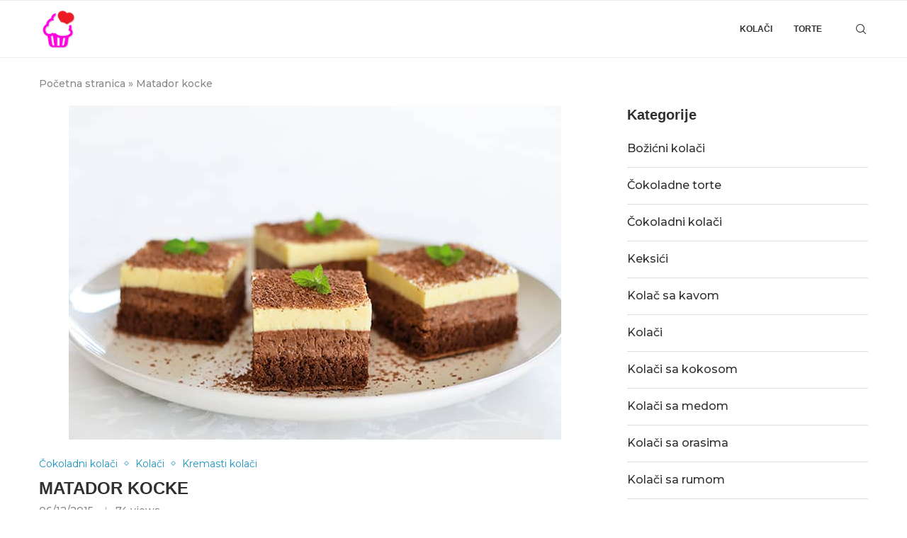

--- FILE ---
content_type: text/html; charset=UTF-8
request_url: https://kolacirecepti.net/matador-kocke/
body_size: 19466
content:
<!DOCTYPE html><html
lang=hr><head><style>img.lazy{min-height:1px}</style><link
href=https://kolacirecepti.net/wp-content/plugins/w3-total-cache/pub/js/lazyload.min.js as=script><meta
charset="UTF-8"><meta
http-equiv="X-UA-Compatible" content="IE=edge"><meta
name="viewport" content="width=device-width, initial-scale=1"><link
rel=profile href=https://gmpg.org/xfn/11><link
rel=alternate type=application/rss+xml title="Recepti za kolače RSS Feed"
href=https://kolacirecepti.net/feed/ ><link
rel=alternate type=application/atom+xml title="Recepti za kolače Atom Feed"
href=https://kolacirecepti.net/feed/atom/ ><link
rel=pingback href=https://kolacirecepti.net/xmlrpc.php>
<!--[if lt IE 9]> <script src=https://kolacirecepti.net/wp-content/themes/soledad/js/html5.js></script> <![endif]--><link
rel=preconnect href=https://fonts.googleapis.com><link
rel=preconnect href=https://fonts.gstatic.com><meta
http-equiv='x-dns-prefetch-control' content='on'><link
rel=dns-prefetch href=//fonts.googleapis.com><link
rel=dns-prefetch href=//fonts.gstatic.com><link
rel=dns-prefetch href=//s.gravatar.com><link
rel=dns-prefetch href=//www.google-analytics.com><meta
name='robots' content='index, follow, max-image-preview:large, max-snippet:-1, max-video-preview:-1'><style>img:is([sizes="auto" i], [sizes^="auto," i]){contain-intrinsic-size:3000px 1500px}</style> <script id=google_gtagjs-js-consent-mode-data-layer>window.dataLayer = window.dataLayer || [];function gtag(){dataLayer.push(arguments);}
gtag('consent', 'default', {"ad_personalization":"denied","ad_storage":"denied","ad_user_data":"denied","analytics_storage":"denied","functionality_storage":"denied","security_storage":"denied","personalization_storage":"denied","region":["AT","BE","BG","CH","CY","CZ","DE","DK","EE","ES","FI","FR","GB","GR","HR","HU","IE","IS","IT","LI","LT","LU","LV","MT","NL","NO","PL","PT","RO","SE","SI","SK"],"wait_for_update":500});
window._googlesitekitConsentCategoryMap = {"statistics":["analytics_storage"],"marketing":["ad_storage","ad_user_data","ad_personalization"],"functional":["functionality_storage","security_storage"],"preferences":["personalization_storage"]};
window._googlesitekitConsents = {"ad_personalization":"denied","ad_storage":"denied","ad_user_data":"denied","analytics_storage":"denied","functionality_storage":"denied","security_storage":"denied","personalization_storage":"denied","region":["AT","BE","BG","CH","CY","CZ","DE","DK","EE","ES","FI","FR","GB","GR","HR","HU","IE","IS","IT","LI","LT","LU","LV","MT","NL","NO","PL","PT","RO","SE","SI","SK"],"wait_for_update":500};</script> <title>Matador kocke - Recepti za kolače</title><link
rel=canonical href=https://kolacirecepti.net/matador-kocke/ ><meta
property="og:locale" content="hr_HR"><meta
property="og:type" content="article"><meta
property="og:title" content="Matador kocke"><meta
property="og:description" content="Postupak Tijesto Čokoladu i maslac otopiti na pari. Malo ohladiti, pa dodati u žumanjke pjenasto izmiksane sa šećerom i brašnom. Lagano umiješati snijeg od bjelanjaka. Izliti u manji kalup i&hellip;"><meta
property="og:url" content="https://kolacirecepti.net/matador-kocke/"><meta
property="og:site_name" content="Recepti za kolače"><meta
property="article:publisher" content="https://web.facebook.com/receptikolacitorte"><meta
property="article:published_time" content="2015-12-06T18:41:27+00:00"><meta
property="article:modified_time" content="2025-02-04T11:22:39+00:00"><meta
property="og:image" content="https://kolacirecepti.net/wp-content/uploads/2023/02/Matadorkocke.jpg"><meta
property="og:image:width" content="695"><meta
property="og:image:height" content="472"><meta
property="og:image:type" content="image/jpeg"><meta
name="author" content="Violeta"><meta
name="twitter:card" content="summary_large_image"><meta
name="twitter:label1" content="Napisao/la"><meta
name="twitter:data1" content="Violeta"><meta
name="twitter:label2" content="Procijenjeno vrijeme čitanja"><meta
name="twitter:data2" content="2 minute"> <script type=application/ld+json class=yoast-schema-graph>{"@context":"https://schema.org","@graph":[{"@type":"Article","@id":"https://kolacirecepti.net/matador-kocke/#article","isPartOf":{"@id":"https://kolacirecepti.net/matador-kocke/"},"author":{"name":"Violeta","@id":"https://kolacirecepti.net/#/schema/person/d969fe7255c0d51ba7235cd70d546fd8"},"headline":"Matador kocke","datePublished":"2015-12-06T18:41:27+00:00","dateModified":"2025-02-04T11:22:39+00:00","mainEntityOfPage":{"@id":"https://kolacirecepti.net/matador-kocke/"},"wordCount":164,"commentCount":0,"publisher":{"@id":"https://kolacirecepti.net/#organization"},"image":{"@id":"https://kolacirecepti.net/matador-kocke/#primaryimage"},"thumbnailUrl":"https://kolacirecepti.net/wp-content/uploads/2023/02/Matadorkocke.jpg","articleSection":["Čokoladni kolači","Kolači","Kremasti kolači"],"inLanguage":"hr","potentialAction":[{"@type":"CommentAction","name":"Comment","target":["https://kolacirecepti.net/matador-kocke/#respond"]}]},{"@type":"WebPage","@id":"https://kolacirecepti.net/matador-kocke/","url":"https://kolacirecepti.net/matador-kocke/","name":"Matador kocke - Recepti za kolače","isPartOf":{"@id":"https://kolacirecepti.net/#website"},"primaryImageOfPage":{"@id":"https://kolacirecepti.net/matador-kocke/#primaryimage"},"image":{"@id":"https://kolacirecepti.net/matador-kocke/#primaryimage"},"thumbnailUrl":"https://kolacirecepti.net/wp-content/uploads/2023/02/Matadorkocke.jpg","datePublished":"2015-12-06T18:41:27+00:00","dateModified":"2025-02-04T11:22:39+00:00","breadcrumb":{"@id":"https://kolacirecepti.net/matador-kocke/#breadcrumb"},"inLanguage":"hr","potentialAction":[{"@type":"ReadAction","target":["https://kolacirecepti.net/matador-kocke/"]}]},{"@type":"ImageObject","inLanguage":"hr","@id":"https://kolacirecepti.net/matador-kocke/#primaryimage","url":"https://kolacirecepti.net/wp-content/uploads/2023/02/Matadorkocke.jpg","contentUrl":"https://kolacirecepti.net/wp-content/uploads/2023/02/Matadorkocke.jpg","width":695,"height":472},{"@type":"BreadcrumbList","@id":"https://kolacirecepti.net/matador-kocke/#breadcrumb","itemListElement":[{"@type":"ListItem","position":1,"name":"Početna stranica","item":"https://kolacirecepti.net/"},{"@type":"ListItem","position":2,"name":"Matador kocke"}]},{"@type":"WebSite","@id":"https://kolacirecepti.net/#website","url":"https://kolacirecepti.net/","name":"Recepti za kolače","description":"Recepti za provjereno dobre kolače, torte i ostale slastice","publisher":{"@id":"https://kolacirecepti.net/#organization"},"alternateName":"Recepti za kolače, torte i slastice","potentialAction":[{"@type":"SearchAction","target":{"@type":"EntryPoint","urlTemplate":"https://kolacirecepti.net/?s={search_term_string}"},"query-input":{"@type":"PropertyValueSpecification","valueRequired":true,"valueName":"search_term_string"}}],"inLanguage":"hr"},{"@type":"Organization","@id":"https://kolacirecepti.net/#organization","name":"Recepti za kolače","alternateName":"Recepti za kolače, torte i slastice","url":"https://kolacirecepti.net/","logo":{"@type":"ImageObject","inLanguage":"hr","@id":"https://kolacirecepti.net/#/schema/logo/image/","url":"https://kolacirecepti.net/wp-content/uploads/2023/02/cropped-logo.png","contentUrl":"https://kolacirecepti.net/wp-content/uploads/2023/02/cropped-logo.png","width":512,"height":512,"caption":"Recepti za kolače"},"image":{"@id":"https://kolacirecepti.net/#/schema/logo/image/"},"sameAs":["https://web.facebook.com/receptikolacitorte","https://www.instagram.com/kolacireceptinet/"]},{"@type":"Person","@id":"https://kolacirecepti.net/#/schema/person/d969fe7255c0d51ba7235cd70d546fd8","name":"Violeta","image":{"@type":"ImageObject","inLanguage":"hr","@id":"https://kolacirecepti.net/#/schema/person/image/","url":"https://secure.gravatar.com/avatar/09ce601bf7245036bc56e0a41c34acb5?s=96&d=mm&r=g","contentUrl":"https://secure.gravatar.com/avatar/09ce601bf7245036bc56e0a41c34acb5?s=96&d=mm&r=g","caption":"Violeta"},"sameAs":["https://kolacirecepti.net"],"url":"https://kolacirecepti.net/author/violeta/"}]}</script> <link
rel=dns-prefetch href=//www.googletagmanager.com><link
rel=dns-prefetch href=//fonts.googleapis.com><link
rel=dns-prefetch href=//pagead2.googlesyndication.com><link
rel=dns-prefetch href=//fundingchoicesmessages.google.com><link
rel=alternate type=application/rss+xml title="Recepti za kolače &raquo; Kanal" href=https://kolacirecepti.net/feed/ ><link
rel=alternate type=application/rss+xml title="Recepti za kolače &raquo; Kanal komentara" href=https://kolacirecepti.net/comments/feed/ > <script id=wpp-js src="https://kolacirecepti.net/wp-content/plugins/wordpress-popular-posts/assets/js/wpp.min.js?ver=7.2.0" data-sampling=0 data-sampling-rate=100 data-api-url=https://kolacirecepti.net/wp-json/wordpress-popular-posts data-post-id=446 data-token=4c4ccf2c84 data-lang=0 data-debug=0></script> <link
rel=alternate type=application/rss+xml title="Recepti za kolače &raquo; Matador kocke Kanal komentara" href=https://kolacirecepti.net/matador-kocke/feed/ ><link
rel=stylesheet href=https://kolacirecepti.net/wp-content/cache/minify/a5ff7.css media=all><style id=wp-block-library-theme-inline-css>.wp-block-audio :where(figcaption){color:#555;font-size:13px;text-align:center}.is-dark-theme .wp-block-audio :where(figcaption){color:#ffffffa6}.wp-block-audio{margin:0
0 1em}.wp-block-code{border:1px
solid #ccc;border-radius:4px;font-family:Menlo,Consolas,monaco,monospace;padding:.8em 1em}.wp-block-embed :where(figcaption){color:#555;font-size:13px;text-align:center}.is-dark-theme .wp-block-embed :where(figcaption){color:#ffffffa6}.wp-block-embed{margin:0
0 1em}.blocks-gallery-caption{color:#555;font-size:13px;text-align:center}.is-dark-theme .blocks-gallery-caption{color:#ffffffa6}:root :where(.wp-block-image figcaption){color:#555;font-size:13px;text-align:center}.is-dark-theme :root :where(.wp-block-image figcaption){color:#ffffffa6}.wp-block-image{margin:0
0 1em}.wp-block-pullquote{border-bottom:4px solid;border-top:4px solid;color:currentColor;margin-bottom:1.75em}.wp-block-pullquote cite,.wp-block-pullquote footer,.wp-block-pullquote__citation{color:currentColor;font-size:.8125em;font-style:normal;text-transform:uppercase}.wp-block-quote{border-left:.25em solid;margin:0
0 1.75em;padding-left:1em}.wp-block-quote cite,.wp-block-quote
footer{color:currentColor;font-size:.8125em;font-style:normal;position:relative}.wp-block-quote:where(.has-text-align-right){border-left:none;border-right:.25em solid;padding-left:0;padding-right:1em}.wp-block-quote:where(.has-text-align-center){border:none;padding-left:0}.wp-block-quote.is-large,.wp-block-quote.is-style-large,.wp-block-quote:where(.is-style-plain){border:none}.wp-block-search .wp-block-search__label{font-weight:700}.wp-block-search__button{border:1px
solid #ccc;padding:.375em .625em}:where(.wp-block-group.has-background){padding:1.25em 2.375em}.wp-block-separator.has-css-opacity{opacity:.4}.wp-block-separator{border:none;border-bottom:2px solid;margin-left:auto;margin-right:auto}.wp-block-separator.has-alpha-channel-opacity{opacity:1}.wp-block-separator:not(.is-style-wide):not(.is-style-dots){width:100px}.wp-block-separator.has-background:not(.is-style-dots){border-bottom:none;height:1px}.wp-block-separator.has-background:not(.is-style-wide):not(.is-style-dots){height:2px}.wp-block-table{margin:0
0 1em}.wp-block-table td,.wp-block-table
th{word-break:normal}.wp-block-table :where(figcaption){color:#555;font-size:13px;text-align:center}.is-dark-theme .wp-block-table :where(figcaption){color:#ffffffa6}.wp-block-video :where(figcaption){color:#555;font-size:13px;text-align:center}.is-dark-theme .wp-block-video :where(figcaption){color:#ffffffa6}.wp-block-video{margin:0
0 1em}:root :where(.wp-block-template-part.has-background){margin-bottom:0;margin-top:0;padding:1.25em 2.375em}</style><style id=block-soledad-style-inline-css>/*<![CDATA[*/.pchead-e-block{--pcborder-cl:#dedede;--pcaccent-cl:#6eb48c}.heading1-style-1>h1,.heading1-style-2>h1,.heading2-style-1>h2,.heading2-style-2>h2,.heading3-style-1>h3,.heading3-style-2>h3,.heading4-style-1>h4,.heading4-style-2>h4,.heading5-style-1>h5,.heading5-style-2>h5{padding-bottom:8px;border-bottom:1px solid var(--pcborder-cl);overflow:hidden}.heading1-style-2>h1,.heading2-style-2>h2,.heading3-style-2>h3,.heading4-style-2>h4,.heading5-style-2>h5{border-bottom-width:0;position:relative}.heading1-style-2>h1:before,.heading2-style-2>h2:before,.heading3-style-2>h3:before,.heading4-style-2>h4:before,.heading5-style-2>h5:before{content:'';width:50px;height:2px;bottom:0;left:0;z-index:2;background:var(--pcaccent-cl);position:absolute}.heading1-style-2>h1:after,.heading2-style-2>h2:after,.heading3-style-2>h3:after,.heading4-style-2>h4:after,.heading5-style-2>h5:after{content:'';width:100%;height:2px;bottom:0;left:20px;z-index:1;background:var(--pcborder-cl);position:absolute}.heading1-style-3>h1,.heading1-style-4>h1,.heading2-style-3>h2,.heading2-style-4>h2,.heading3-style-3>h3,.heading3-style-4>h3,.heading4-style-3>h4,.heading4-style-4>h4,.heading5-style-3>h5,.heading5-style-4>h5{position:relative;padding-left:20px}.heading1-style-3>h1:before,.heading1-style-4>h1:before,.heading2-style-3>h2:before,.heading2-style-4>h2:before,.heading3-style-3>h3:before,.heading3-style-4>h3:before,.heading4-style-3>h4:before,.heading4-style-4>h4:before,.heading5-style-3>h5:before,.heading5-style-4>h5:before{width:10px;height:100%;content:'';position:absolute;top:0;left:0;bottom:0;background:var(--pcaccent-cl)}.heading1-style-4>h1,.heading2-style-4>h2,.heading3-style-4>h3,.heading4-style-4>h4,.heading5-style-4>h5{padding:10px
20px;background:#f1f1f1}.heading1-style-5>h1,.heading2-style-5>h2,.heading3-style-5>h3,.heading4-style-5>h4,.heading5-style-5>h5{position:relative;z-index:1}.heading1-style-5>h1:before,.heading2-style-5>h2:before,.heading3-style-5>h3:before,.heading4-style-5>h4:before,.heading5-style-5>h5:before{content:"";position:absolute;left:0;bottom:0;width:200px;height:50%;transform:skew(-25deg) translateX(0);background:var(--pcaccent-cl);z-index:-1;opacity:.4}.heading1-style-6>h1,.heading2-style-6>h2,.heading3-style-6>h3,.heading4-style-6>h4,.heading5-style-6>h5{text-decoration:underline;text-underline-offset:2px;text-decoration-thickness:4px;text-decoration-color:var(--pcaccent-cl)}/*]]>*/</style><style id=classic-theme-styles-inline-css>/*! This file is auto-generated */
.wp-block-button__link{color:#fff;background-color:#32373c;border-radius:9999px;box-shadow:none;text-decoration:none;padding:calc(.667em + 2px) calc(1.333em + 2px);font-size:1.125em}.wp-block-file__button{background:#32373c;color:#fff;text-decoration:none}</style><style id=global-styles-inline-css>/*<![CDATA[*/:root{--wp--preset--aspect-ratio--square:1;--wp--preset--aspect-ratio--4-3:4/3;--wp--preset--aspect-ratio--3-4:3/4;--wp--preset--aspect-ratio--3-2:3/2;--wp--preset--aspect-ratio--2-3:2/3;--wp--preset--aspect-ratio--16-9:16/9;--wp--preset--aspect-ratio--9-16:9/16;--wp--preset--color--black:#000;--wp--preset--color--cyan-bluish-gray:#abb8c3;--wp--preset--color--white:#fff;--wp--preset--color--pale-pink:#f78da7;--wp--preset--color--vivid-red:#cf2e2e;--wp--preset--color--luminous-vivid-orange:#ff6900;--wp--preset--color--luminous-vivid-amber:#fcb900;--wp--preset--color--light-green-cyan:#7bdcb5;--wp--preset--color--vivid-green-cyan:#00d084;--wp--preset--color--pale-cyan-blue:#8ed1fc;--wp--preset--color--vivid-cyan-blue:#0693e3;--wp--preset--color--vivid-purple:#9b51e0;--wp--preset--gradient--vivid-cyan-blue-to-vivid-purple:linear-gradient(135deg,rgba(6,147,227,1) 0%,rgb(155,81,224) 100%);--wp--preset--gradient--light-green-cyan-to-vivid-green-cyan:linear-gradient(135deg,rgb(122,220,180) 0%,rgb(0,208,130) 100%);--wp--preset--gradient--luminous-vivid-amber-to-luminous-vivid-orange:linear-gradient(135deg,rgba(252,185,0,1) 0%,rgba(255,105,0,1) 100%);--wp--preset--gradient--luminous-vivid-orange-to-vivid-red:linear-gradient(135deg,rgba(255,105,0,1) 0%,rgb(207,46,46) 100%);--wp--preset--gradient--very-light-gray-to-cyan-bluish-gray:linear-gradient(135deg,rgb(238,238,238) 0%,rgb(169,184,195) 100%);--wp--preset--gradient--cool-to-warm-spectrum:linear-gradient(135deg,rgb(74,234,220) 0%,rgb(151,120,209) 20%,rgb(207,42,186) 40%,rgb(238,44,130) 60%,rgb(251,105,98) 80%,rgb(254,248,76) 100%);--wp--preset--gradient--blush-light-purple:linear-gradient(135deg,rgb(255,206,236) 0%,rgb(152,150,240) 100%);--wp--preset--gradient--blush-bordeaux:linear-gradient(135deg,rgb(254,205,165) 0%,rgb(254,45,45) 50%,rgb(107,0,62) 100%);--wp--preset--gradient--luminous-dusk:linear-gradient(135deg,rgb(255,203,112) 0%,rgb(199,81,192) 50%,rgb(65,88,208) 100%);--wp--preset--gradient--pale-ocean:linear-gradient(135deg,rgb(255,245,203) 0%,rgb(182,227,212) 50%,rgb(51,167,181) 100%);--wp--preset--gradient--electric-grass:linear-gradient(135deg,rgb(202,248,128) 0%,rgb(113,206,126) 100%);--wp--preset--gradient--midnight:linear-gradient(135deg,rgb(2,3,129) 0%,rgb(40,116,252) 100%);--wp--preset--font-size--small:12px;--wp--preset--font-size--medium:20px;--wp--preset--font-size--large:32px;--wp--preset--font-size--x-large:42px;--wp--preset--font-size--normal:14px;--wp--preset--font-size--huge:42px;--wp--preset--spacing--20:0.44rem;--wp--preset--spacing--30:0.67rem;--wp--preset--spacing--40:1rem;--wp--preset--spacing--50:1.5rem;--wp--preset--spacing--60:2.25rem;--wp--preset--spacing--70:3.38rem;--wp--preset--spacing--80:5.06rem;--wp--preset--shadow--natural:6px 6px 9px rgba(0, 0, 0, 0.2);--wp--preset--shadow--deep:12px 12px 50px rgba(0, 0, 0, 0.4);--wp--preset--shadow--sharp:6px 6px 0px rgba(0, 0, 0, 0.2);--wp--preset--shadow--outlined:6px 6px 0px -3px rgba(255, 255, 255, 1), 6px 6px rgba(0, 0, 0, 1);--wp--preset--shadow--crisp:6px 6px 0px rgba(0, 0, 0, 1)}:where(.is-layout-flex){gap:0.5em}:where(.is-layout-grid){gap:0.5em}body .is-layout-flex{display:flex}.is-layout-flex{flex-wrap:wrap;align-items:center}.is-layout-flex>:is(*,div){margin:0}body .is-layout-grid{display:grid}.is-layout-grid>:is(*,div){margin:0}:where(.wp-block-columns.is-layout-flex){gap:2em}:where(.wp-block-columns.is-layout-grid){gap:2em}:where(.wp-block-post-template.is-layout-flex){gap:1.25em}:where(.wp-block-post-template.is-layout-grid){gap:1.25em}.has-black-color{color:var(--wp--preset--color--black) !important}.has-cyan-bluish-gray-color{color:var(--wp--preset--color--cyan-bluish-gray) !important}.has-white-color{color:var(--wp--preset--color--white) !important}.has-pale-pink-color{color:var(--wp--preset--color--pale-pink) !important}.has-vivid-red-color{color:var(--wp--preset--color--vivid-red) !important}.has-luminous-vivid-orange-color{color:var(--wp--preset--color--luminous-vivid-orange) !important}.has-luminous-vivid-amber-color{color:var(--wp--preset--color--luminous-vivid-amber) !important}.has-light-green-cyan-color{color:var(--wp--preset--color--light-green-cyan) !important}.has-vivid-green-cyan-color{color:var(--wp--preset--color--vivid-green-cyan) !important}.has-pale-cyan-blue-color{color:var(--wp--preset--color--pale-cyan-blue) !important}.has-vivid-cyan-blue-color{color:var(--wp--preset--color--vivid-cyan-blue) !important}.has-vivid-purple-color{color:var(--wp--preset--color--vivid-purple) !important}.has-black-background-color{background-color:var(--wp--preset--color--black) !important}.has-cyan-bluish-gray-background-color{background-color:var(--wp--preset--color--cyan-bluish-gray) !important}.has-white-background-color{background-color:var(--wp--preset--color--white) !important}.has-pale-pink-background-color{background-color:var(--wp--preset--color--pale-pink) !important}.has-vivid-red-background-color{background-color:var(--wp--preset--color--vivid-red) !important}.has-luminous-vivid-orange-background-color{background-color:var(--wp--preset--color--luminous-vivid-orange) !important}.has-luminous-vivid-amber-background-color{background-color:var(--wp--preset--color--luminous-vivid-amber) !important}.has-light-green-cyan-background-color{background-color:var(--wp--preset--color--light-green-cyan) !important}.has-vivid-green-cyan-background-color{background-color:var(--wp--preset--color--vivid-green-cyan) !important}.has-pale-cyan-blue-background-color{background-color:var(--wp--preset--color--pale-cyan-blue) !important}.has-vivid-cyan-blue-background-color{background-color:var(--wp--preset--color--vivid-cyan-blue) !important}.has-vivid-purple-background-color{background-color:var(--wp--preset--color--vivid-purple) !important}.has-black-border-color{border-color:var(--wp--preset--color--black) !important}.has-cyan-bluish-gray-border-color{border-color:var(--wp--preset--color--cyan-bluish-gray) !important}.has-white-border-color{border-color:var(--wp--preset--color--white) !important}.has-pale-pink-border-color{border-color:var(--wp--preset--color--pale-pink) !important}.has-vivid-red-border-color{border-color:var(--wp--preset--color--vivid-red) !important}.has-luminous-vivid-orange-border-color{border-color:var(--wp--preset--color--luminous-vivid-orange) !important}.has-luminous-vivid-amber-border-color{border-color:var(--wp--preset--color--luminous-vivid-amber) !important}.has-light-green-cyan-border-color{border-color:var(--wp--preset--color--light-green-cyan) !important}.has-vivid-green-cyan-border-color{border-color:var(--wp--preset--color--vivid-green-cyan) !important}.has-pale-cyan-blue-border-color{border-color:var(--wp--preset--color--pale-cyan-blue) !important}.has-vivid-cyan-blue-border-color{border-color:var(--wp--preset--color--vivid-cyan-blue) !important}.has-vivid-purple-border-color{border-color:var(--wp--preset--color--vivid-purple) !important}.has-vivid-cyan-blue-to-vivid-purple-gradient-background{background:var(--wp--preset--gradient--vivid-cyan-blue-to-vivid-purple) !important}.has-light-green-cyan-to-vivid-green-cyan-gradient-background{background:var(--wp--preset--gradient--light-green-cyan-to-vivid-green-cyan) !important}.has-luminous-vivid-amber-to-luminous-vivid-orange-gradient-background{background:var(--wp--preset--gradient--luminous-vivid-amber-to-luminous-vivid-orange) !important}.has-luminous-vivid-orange-to-vivid-red-gradient-background{background:var(--wp--preset--gradient--luminous-vivid-orange-to-vivid-red) !important}.has-very-light-gray-to-cyan-bluish-gray-gradient-background{background:var(--wp--preset--gradient--very-light-gray-to-cyan-bluish-gray) !important}.has-cool-to-warm-spectrum-gradient-background{background:var(--wp--preset--gradient--cool-to-warm-spectrum) !important}.has-blush-light-purple-gradient-background{background:var(--wp--preset--gradient--blush-light-purple) !important}.has-blush-bordeaux-gradient-background{background:var(--wp--preset--gradient--blush-bordeaux) !important}.has-luminous-dusk-gradient-background{background:var(--wp--preset--gradient--luminous-dusk) !important}.has-pale-ocean-gradient-background{background:var(--wp--preset--gradient--pale-ocean) !important}.has-electric-grass-gradient-background{background:var(--wp--preset--gradient--electric-grass) !important}.has-midnight-gradient-background{background:var(--wp--preset--gradient--midnight) !important}.has-small-font-size{font-size:var(--wp--preset--font-size--small) !important}.has-medium-font-size{font-size:var(--wp--preset--font-size--medium) !important}.has-large-font-size{font-size:var(--wp--preset--font-size--large) !important}.has-x-large-font-size{font-size:var(--wp--preset--font-size--x-large) !important}:where(.wp-block-post-template.is-layout-flex){gap:1.25em}:where(.wp-block-post-template.is-layout-grid){gap:1.25em}:where(.wp-block-columns.is-layout-flex){gap:2em}:where(.wp-block-columns.is-layout-grid){gap:2em}:root :where(.wp-block-pullquote){font-size:1.5em;line-height:1.6}/*]]>*/</style><link
rel=stylesheet href=https://kolacirecepti.net/wp-content/cache/minify/de73e.css media=all><link
rel=stylesheet id=penci-fonts-css href='https://fonts.googleapis.com/css?family=Montserrat%3A300%2C300italic%2C400%2C400italic%2C500%2C500italic%2C600%2C600italic%2C700%2C700italic%2C800%2C800italic%26subset%3Dlatin%2Ccyrillic%2Ccyrillic-ext%2Cgreek%2Cgreek-ext%2Clatin-ext&#038;display=swap&#038;ver=8.6.2' type=text/css media><link
rel=stylesheet href=https://kolacirecepti.net/wp-content/cache/minify/7bcf7.css media=all> <script src=https://kolacirecepti.net/wp-content/cache/minify/818c0.js></script> 
 <script src="https://www.googletagmanager.com/gtag/js?id=GT-TXBFML2" id=google_gtagjs-js async></script> <script id=google_gtagjs-js-after>window.dataLayer = window.dataLayer || [];function gtag(){dataLayer.push(arguments);}
gtag("set","linker",{"domains":["kolacirecepti.net"]});
gtag("js", new Date());
gtag("set", "developer_id.dZTNiMT", true);
gtag("config", "GT-TXBFML2");</script> <link
rel=https://api.w.org/ href=https://kolacirecepti.net/wp-json/ ><link
rel=alternate title=JSON type=application/json href=https://kolacirecepti.net/wp-json/wp/v2/posts/446><link
rel=EditURI type=application/rsd+xml title=RSD href=https://kolacirecepti.net/xmlrpc.php?rsd><link
rel=shortlink href='https://kolacirecepti.net/?p=446'><link
rel=alternate title="oEmbed (JSON)" type=application/json+oembed href="https://kolacirecepti.net/wp-json/oembed/1.0/embed?url=https%3A%2F%2Fkolacirecepti.net%2Fmatador-kocke%2F"><link
rel=alternate title="oEmbed (XML)" type=text/xml+oembed href="https://kolacirecepti.net/wp-json/oembed/1.0/embed?url=https%3A%2F%2Fkolacirecepti.net%2Fmatador-kocke%2F&#038;format=xml"><meta
name="generator" content="Site Kit by Google 1.171.0"><style id=wpp-loading-animation-styles>@-webkit-keyframes
bgslide{from{background-position-x:0}to{background-position-x:-200%}}@keyframes
bgslide{from{background-position-x:0}to{background-position-x:-200%}}.wpp-widget-block-placeholder,.wpp-shortcode-placeholder{margin:0
auto;width:60px;height:3px;background:#dd3737;background:linear-gradient(90deg,#dd3737 0%,#571313 10%,#dd3737 100%);background-size:200% auto;border-radius:3px;-webkit-animation:bgslide 1s infinite linear;animation:bgslide 1s infinite linear}</style><style id=penci-custom-style>/*<![CDATA[*/body{--pcbg-cl:#fff;--pctext-cl:#313131;--pcborder-cl:#dedede;--pcheading-cl:#313131;--pcmeta-cl:#888;--pcaccent-cl:#6eb48c;--pcbody-font:'PT Serif', serif;--pchead-font:'Raleway', sans-serif;--pchead-wei:bold;--pcava_bdr:10px;--pcajs_fvw:470px;--pcajs_fvmw:220px}.single.penci-body-single-style-5 #header, .single.penci-body-single-style-6 #header, .single.penci-body-single-style-10 #header, .single.penci-body-single-style-5 .pc-wrapbuilder-header, .single.penci-body-single-style-6 .pc-wrapbuilder-header, .single.penci-body-single-style-10 .pc-wrapbuilder-header{--pchd-mg:40px}.fluid-width-video-wrapper>div{position:absolute;left:0;right:0;top:0;width:100%;height:100%}.yt-video-place{position:relative;text-align:center}.yt-video-place.embed-responsive .start-video{display:block;top:0;left:0;bottom:0;right:0;position:absolute;transform:none}.yt-video-place.embed-responsive .start-video
img{margin:0;padding:0;top:50%;display:inline-block;position:absolute;left:50%;transform:translate(-50%, -50%);width:68px;height:auto}.mfp-bg{top:0;left:0;width:100%;height:100%;z-index:9999999;overflow:hidden;position:fixed;background:#0b0b0b;opacity: .8;filter:alpha(opacity=80)}.mfp-wrap{top:0;left:0;width:100%;height:100%;z-index:9999999;position:fixed;outline:none !important;-webkit-backface-visibility:hidden}body{--pchead-font:Helvetica, sans-serif}body{--pcbody-font:'Montserrat', sans-serif}p{line-height:1.8}#main #bbpress-forums .bbp-login-form fieldset.bbp-form select, #main #bbpress-forums .bbp-login-form .bbp-form input[type="password"], #main #bbpress-forums .bbp-login-form .bbp-form input[type="text"], .penci-login-register input[type="email"], .penci-login-register input[type="text"], .penci-login-register input[type="password"], .penci-login-register input[type="number"], body, textarea, #respond textarea, .widget input[type="text"], .widget input[type="email"], .widget input[type="date"], .widget input[type="number"], .wpcf7 textarea, .mc4wp-form input, #respond input, div.wpforms-container .wpforms-form.wpforms-form input[type=date], div.wpforms-container .wpforms-form.wpforms-form input[type=datetime], div.wpforms-container .wpforms-form.wpforms-form input[type=datetime-local], div.wpforms-container .wpforms-form.wpforms-form input[type=email], div.wpforms-container .wpforms-form.wpforms-form input[type=month], div.wpforms-container .wpforms-form.wpforms-form input[type=number], div.wpforms-container .wpforms-form.wpforms-form input[type=password], div.wpforms-container .wpforms-form.wpforms-form input[type=range], div.wpforms-container .wpforms-form.wpforms-form input[type=search], div.wpforms-container .wpforms-form.wpforms-form input[type=tel], div.wpforms-container .wpforms-form.wpforms-form input[type=text], div.wpforms-container .wpforms-form.wpforms-form input[type=time], div.wpforms-container .wpforms-form.wpforms-form input[type=url], div.wpforms-container .wpforms-form.wpforms-form input[type=week], div.wpforms-container .wpforms-form.wpforms-form select, div.wpforms-container .wpforms-form.wpforms-form textarea, .wpcf7 input, form.pc-searchform input.search-input, ul.homepage-featured-boxes .penci-fea-in h4, .widget.widget_categories ul li span.category-item-count, .about-widget .about-me-heading, .widget ul.side-newsfeed li .side-item .side-item-text .side-item-meta{font-weight:500}.penci-hide-tagupdated{display:none !important}body, .widget ul li
a{font-size:16px}.widget ul li, .widget ol li, .post-entry, p, .post-entry
p{font-size:16px;line-height:1.8}body{--pchead-wei:700}.featured-area.featured-style-42 .item-inner-content, .featured-style-41 .swiper-slide, .slider-40-wrapper .nav-thumb-creative .thumb-container:after,.penci-slider44-t-item:before,.penci-slider44-main-wrapper .item, .featured-area .penci-image-holder, .featured-area .penci-slider4-overlay, .featured-area .penci-slide-overlay .overlay-link, .featured-style-29 .featured-slider-overlay,.penci-slider38-overlay{border-radius:;-webkit-border-radius: }.penci-featured-content-right:before{border-top-right-radius:;border-bottom-right-radius: }.penci-flat-overlay .penci-slide-overlay .penci-mag-featured-content:before{border-bottom-left-radius:;border-bottom-right-radius: }.container-single .post-image{border-radius:;-webkit-border-radius: }.penci-mega-post-inner, .penci-mega-thumbnail .penci-image-holder{border-radius:;-webkit-border-radius: }#logo
a{max-width:75px;width:100%}@media only screen and (max-width: 960px) and (min-width: 768px){#logo
img{max-width:100%}}.penci-container-inside.penci-breadcrumb i, .container.penci-breadcrumb i, .penci-container-inside.penci-breadcrumb span, .penci-container-inside.penci-breadcrumb span a, .penci-container-inside.penci-breadcrumb a, .container.penci-breadcrumb span, .container.penci-breadcrumb span a, .container.penci-breadcrumb
a{font-size:14px}.penci-pagination a, .penci-pagination .disable-url, .penci-pagination ul.page-numbers li span, .penci-pagination ul.page-numbers li a, #comments_pagination span, #comments_pagination
a{font-size:14px}#penci-login-popup:before{opacity: }.penci-header-signup-form{padding-top:px;padding-bottom:px}.penci-slide-overlay .overlay-link, .penci-slider38-overlay, .penci-flat-overlay .penci-slide-overlay .penci-mag-featured-content:before, .slider-40-wrapper .list-slider-creative .item-slider-creative .img-container:before{opacity: }.penci-item-mag:hover .penci-slide-overlay .overlay-link, .featured-style-38 .item:hover .penci-slider38-overlay, .penci-flat-overlay .penci-item-mag:hover .penci-slide-overlay .penci-mag-featured-content:before{opacity: }.penci-featured-content .featured-slider-overlay{opacity: }.slider-40-wrapper .list-slider-creative .item-slider-creative:hover .img-container:before{opacity:}.featured-style-29 .featured-slider-overlay{opacity: }.penci-wrapper-data .standard-post-image:not(.classic-post-image){margin-bottom:0}.header-standard.standard-overlay-meta{margin:-30px 30px 19px;background:#fff;padding-top:25px;padding-left:5px;padding-right:5px;z-index:10;position:relative}.penci-wrapper-data .standard-post-image:not(.classic-post-image) .audio-iframe, .penci-wrapper-data .standard-post-image:not(.classic-post-image) .standard-content-special{bottom:50px}@media only screen and (max-width: 479px){.header-standard.standard-overlay-meta{margin-left:10px;margin-right:10px}}.penci-grid li.typography-style .overlay-typography{opacity: }.penci-grid li.typography-style:hover .overlay-typography{opacity: }.container-single .penci-standard-cat .cat>a.penci-cat-name{color:#1d95c1}.container-single .penci-standard-cat .cat:before, .container-single .penci-standard-cat .cat:after{background-color:#1d95c1}.container-single .penci-standard-cat .cat>a.penci-cat-name{font-size:14px}.container-single #main .post-entry .post-tags
a{font-size:16px !important}.penci-single-style-6 .single-breadcrumb, .penci-single-style-5 .single-breadcrumb, .penci-single-style-4 .single-breadcrumb, .penci-single-style-3 .single-breadcrumb, .penci-single-style-9 .single-breadcrumb, .penci-single-style-7 .single-breadcrumb{text-align:left}.container-single .header-standard, .container-single .post-box-meta-single{text-align:left}.rtl .container-single .header-standard,.rtl .container-single .post-box-meta-single{text-align:right}.post-pagination{border-top:0}.post-author.abio-style-5{border-bottom:1px solid var(--pcborder-cl) !important}.home-featured-cat-content .mag-photo .mag-overlay-photo{opacity: }.home-featured-cat-content .mag-photo:hover .mag-overlay-photo{opacity: }.inner-item-portfolio:hover .penci-portfolio-thumbnail a:after{opacity: }body{--pcdm_btnbg:rgba(0, 0, 0, .1);--pcdm_btnd:#666;--pcdm_btndbg:#fff;--pcdm_btnn:var(--pctext-cl);--pcdm_btnnbg:var(--pcbg-cl)}body.pcdm-enable{--pcbg-cl:#000;--pcbg-l-cl:#1a1a1a;--pcbg-d-cl:#000;--pctext-cl:#fff;--pcborder-cl:#313131;--pcborders-cl:#3c3c3c;--pcheading-cl:rgba(255,255,255,0.9);--pcmeta-cl:#999;--pcl-cl:#fff;--pclh-cl:#6eb48c;--pcaccent-cl:#6eb48c;background-color:var(--pcbg-cl);color:var(--pctext-cl)}body.pcdark-df.pcdm-enable.pclight-mode{--pcbg-cl:#fff;--pctext-cl:#313131;--pcborder-cl:#dedede;--pcheading-cl:#313131;--pcmeta-cl:#888;--pcaccent-cl:#6eb48c}/*]]>*/</style><script>var penciBlocksArray=[];
var portfolioDataJs = portfolioDataJs || [];var PENCILOCALCACHE = {};
		(function () {
				"use strict";
		
				PENCILOCALCACHE = {
					data: {},
					remove: function ( ajaxFilterItem ) {
						delete PENCILOCALCACHE.data[ajaxFilterItem];
					},
					exist: function ( ajaxFilterItem ) {
						return PENCILOCALCACHE.data.hasOwnProperty( ajaxFilterItem ) && PENCILOCALCACHE.data[ajaxFilterItem] !== null;
					},
					get: function ( ajaxFilterItem ) {
						return PENCILOCALCACHE.data[ajaxFilterItem];
					},
					set: function ( ajaxFilterItem, cachedData ) {
						PENCILOCALCACHE.remove( ajaxFilterItem );
						PENCILOCALCACHE.data[ajaxFilterItem] = cachedData;
					}
				};
			}
		)();function penciBlock() {
		    this.atts_json = '';
		    this.content = '';
		}</script> <script type=application/ld+json>{
    "@context": "https:\/\/schema.org\/",
    "@type": "organization",
    "@id": "#organization",
    "logo": {
        "@type": "ImageObject",
        "url": "https:\/\/kolacirecepti.net\/wp-content\/uploads\/2023\/02\/cropped-logo.png"
    },
    "url": "https:\/\/kolacirecepti.net\/",
    "name": "Recepti za kola\u010de",
    "description": "Recepti za provjereno dobre kola\u010de, torte i ostale slastice"
}</script><script type=application/ld+json>{
    "@context": "https:\/\/schema.org\/",
    "@type": "WebSite",
    "name": "Recepti za kola\u010de",
    "alternateName": "Recepti za provjereno dobre kola\u010de, torte i ostale slastice",
    "url": "https:\/\/kolacirecepti.net\/"
}</script><script type=application/ld+json>{
    "@context": "https:\/\/schema.org\/",
    "@type": "BlogPosting",
    "headline": "Matador kocke",
    "description": "Postupak Tijesto \u010cokoladu i maslac otopiti na pari. Malo ohladiti, pa dodati u \u017eumanjke pjenasto izmiksane sa \u0161e\u0107erom i bra\u0161nom. Lagano umije\u0161ati snijeg od bjelanjaka. Izliti u manji kalup i&hellip;",
    "datePublished": "2015-12-06T19:41:27+01:00",
    "datemodified": "2025-02-04T12:22:39+01:00",
    "mainEntityOfPage": "https:\/\/kolacirecepti.net\/matador-kocke\/",
    "image": {
        "@type": "ImageObject",
        "url": "https:\/\/kolacirecepti.net\/wp-content\/uploads\/2023\/02\/Matadorkocke.jpg",
        "width": 695,
        "height": 472
    },
    "publisher": {
        "@type": "Organization",
        "name": "Recepti za kola\u010de",
        "logo": {
            "@type": "ImageObject",
            "url": "https:\/\/kolacirecepti.net\/wp-content\/uploads\/2023\/02\/cropped-logo.png"
        }
    },
    "author": {
        "@type": "Person",
        "@id": "#person-Violeta",
        "name": "Violeta",
        "url": "https:\/\/kolacirecepti.net\/author\/violeta\/"
    }
}</script> <meta
name="google-adsense-platform-account" content="ca-host-pub-2644536267352236"><meta
name="google-adsense-platform-domain" content="sitekit.withgoogle.com"> <script async=async src="https://pagead2.googlesyndication.com/pagead/js/adsbygoogle.js?client=ca-pub-5516525044602427&amp;host=ca-host-pub-2644536267352236" crossorigin=anonymous></script> </head><body
class="post-template-default single single-post postid-446 single-format-standard wp-custom-logo soledad-ver-8-6-2 pclight-mode penci-body-title-bellow penci-show-pthumb pcmn-drdw-style-slide_down pchds-default"><div
id=soledad_wrapper class="wrapper-boxed header-style-header-6 header-search-style-default"><div
class=penci-header-wrap><header
id=header class="header-header-6 has-bottom-line" itemscope=itemscope itemtype=https://schema.org/WPHeader><nav
id=navigation class="header-layout-bottom header-6 menu-style-1" role=navigation itemscope itemtype=https://schema.org/SiteNavigationElement><div
class=container><div
class="button-menu-mobile header-6"><svg
width=18px height=18px viewBox="0 0 512 384" version=1.1 xmlns=http://www.w3.org/2000/svg xmlns:xlink=http://www.w3.org/1999/xlink><g
stroke=none stroke-width=1 fill-rule=evenodd><g
transform="translate(0.000000, 0.250080)"><rect
x=0 y=0 width=512 height=62></rect><rect
x=0 y=161 width=512 height=62></rect><rect
x=0 y=321 width=512 height=62></rect></g></g></svg></div><div
id=logo>
<a
href=https://kolacirecepti.net/ >
<img
class="penci-mainlogo penci-limg penci-logo lazy"  src="data:image/svg+xml,%3Csvg%20xmlns='http://www.w3.org/2000/svg'%20viewBox='0%200%20512%20512'%3E%3C/svg%3E" data-src=https://kolacirecepti.net/wp-content/uploads/2023/02/cropped-logo.png
alt="Recepti za kolače" width=512
height=512>
</a></div><ul
id=menu-izbornik class=menu><li
id=menu-item-1271 class="menu-item menu-item-type-post_type menu-item-object-page menu-item-1271"><a
href=https://kolacirecepti.net/kolaci/ >Kolači</a></li>
<li
id=menu-item-1272 class="menu-item menu-item-type-post_type menu-item-object-page menu-item-1272"><a
href=https://kolacirecepti.net/torte/ >Torte</a></li></ul><div
id=top-search class="penci-top-search pcheader-icon top-search-classes">
<a
href=# class=search-click aria-label=Search>
<i
class=penciicon-magnifiying-glass></i>
</a><div
class="show-search pcbds-default"><div
class="penci-search-form penci-search-form"><form
autocomplete=off role=search method=get
class="pc-searchform searchform  penci-ajax-search"
action=https://kolacirecepti.net/  data-thumbnail=1 data-price=1 data-post_type=post data-count=64 data-sku=1 data-symbols_count=3><div
class="pc-searchform-inner pc-eajxsearch">
<input
type=text class="s search-input" placeholder="Type and hit enter..."
value name=s data-rlvlive=true data-rlvparentel=#rlvlive_1 data-rlvconfig=default
aria-label=Search
title="Type and hit enter...">
<button
type=submit class=searchsubmit>
<span>
Search	</span>
</button></div>
<span
class=relevanssi-live-search-instructions>When autocomplete results are available use up and down arrows to review and enter to go to the desired page. Touch device users, explore by touch or with swipe gestures.</span><div
id=rlvlive_1></div></form><div
class=search-results-wrapper><div
class="penci-dropdown-results penci-scroll penci-dropdown penci-search-results"><div
class=penci-search-results-wrapper></div></div></div></div>
<a
href=# aria-label=Search class="search-click close-search"><i
class=penciicon-close-button></i></a></div></div></div></nav></header></div><div
class=penci-single-wrapper><div
class=penci-single-block><div
class="container penci-breadcrumb single-breadcrumb"><span><span><a
href=https://kolacirecepti.net/ >Početna stranica</a></span> » <span
class=breadcrumb_last aria-current=page>Matador kocke</span></span></div><div
class="container container-single penci_sidebar "><div
id=main><div
class=theiaStickySidebar><article
id=post-446 class="post type-post status-publish"><div
class=post-image>
<img
class="attachment-penci-full-thumb size-penci-full-thumb penci-lazy wp-post-image pc-singlep-img"
width=695 height=472
src="data:image/svg+xml,%3Csvg%20xmlns=&#039;http://www.w3.org/2000/svg&#039;%20viewBox=&#039;0%200%20695%20472&#039;%3E%3C/svg%3E"
alt title=Matadorkocke                                     data-src=https://kolacirecepti.net/wp-content/uploads/2023/02/Matadorkocke.jpg></div><div
class="header-standard header-classic single-header"><div
class=penci-standard-cat><span
class=cat><a
style class="penci-cat-name penci-cat-24" href=https://kolacirecepti.net/recepti/kolaci/cokoladni-kolaci/  rel="category tag"><span
style>Čokoladni kolači</span></a><a
style class="penci-cat-name penci-cat-6" href=https://kolacirecepti.net/recepti/kolaci/  rel="category tag"><span
style>Kolači</span></a><a
style class="penci-cat-name penci-cat-22" href=https://kolacirecepti.net/recepti/kolaci/kremasti-kolaci/  rel="category tag"><span
style>Kremasti kolači</span></a></span></div><h1 class="post-title single-post-title entry-title">Matador kocke</h1><div
class=penci-hide-tagupdated>
<span
class="author-italic author vcard">by <a
class="author-url url fn n"
href=https://kolacirecepti.net/author/violeta/ >Violeta</a>
</span>
<time
class="entry-date published" datetime=2015-12-06T19:41:27+01:00>06/12/2015</time></div><div
class=post-box-meta-single>
<span><time
class="entry-date published" datetime=2015-12-06T19:41:27+01:00>06/12/2015</time></span>
<span><i
class=penci-post-countview-number>73</i> views</span></div></div><div
class="post-entry blockquote-style-1 "><div
class="inner-post-entry entry-content" id=penci-post-entry-inner><i
class=penci-post-countview-number-check style=display:none>73</i><div
class=postupak_rec><h2 class="title-sastojci">Postupak</h2><h3>Tijesto</h3><ul>
<li>Čokoladu i maslac otopiti na pari.</li>
<li>Malo ohladiti, pa dodati u žumanjke pjenasto izmiksane sa šećerom i brašnom.</li>
<li>Lagano umiješati snijeg od bjelanjaka. Izliti u manji kalup i peći na 160 °C oko pola sata.</li></ul><h3>Krema</h3><ul>
<li>Vrhnje istući u čvrsti šlag.</li>
<li>Jaja i žumanjke tući sa šećerom na pari oko 15 minuta.</li>
<li>Ohladiti miješajući, pa razdijeliti na dva dijela.</li>
<li>U jedan dio umiješati rastopljenu bijelu čokoladu i pola šlaga, a u drugi dio rastopljenu tamnu čokoladu s kakaom i drugu polovicu šlaga. Na ohlađeni biskvit staviti tamnu kremu, staviti u zamrzivač na 10 minuta, pa svijetlu kremu.</li>
<li>Držati u zamrzivaču, a pola sata prije posluživanja u hladnjaku.</li>
<li>Ukrasiti ribanom čokoladom. Dalje držati u hladnjaku.</li></ul><div
class=extra_postupak><script async src="https://pagead2.googlesyndication.com/pagead/js/adsbygoogle.js?client=ca-pub-5516525044602427"
		crossorigin=anonymous></script><br>
<br>
<ins
class=adsbygoogle
style=display:block
data-ad-client=ca-pub-5516525044602427
data-ad-slot=8938776395
data-ad-format=auto
data-full-width-responsive=true></ins><br> <script>(adsbygoogle = window.adsbygoogle || []).push({});</script></div></div><div
class=sastojci_rec><h2 class="title-sastojci">Sastojci</h2><h4>Tijesto</h4><ul>
<li>15 dag čokolade</li>
<li>7 dag maslaca</li>
<li>8 dag šećera</li>
<li>3 jaja</li>
<li>1 žlica oštrog brašna</li></ul><h4>Krema</h4><ul>
<li>1/2 l vrhnja za šlag</li>
<li>2 jaja</li>
<li>4 žumanjka</li>
<li>10 dag šećera</li>
<li>10 dag bijele čokolade</li>
<li>10 dag čokolade za kuhanje</li>
<li>1 žlica kakaa</li></ul><div
class=extra_sastojci> <script async src="https://pagead2.googlesyndication.com/pagead/js/adsbygoogle.js?client=ca-pub-5516525044602427"
     crossorigin=anonymous></script><br>
<br>
<ins
class=adsbygoogle
style=display:block
data-ad-client=ca-pub-5516525044602427
data-ad-slot=8747222276
data-ad-format=auto
data-full-width-responsive=true></ins><br> <script>(adsbygoogle = window.adsbygoogle || []).push({});</script></div></div><div
class=penci-single-link-pages></div></div></div><div
class="tags-share-box single-post-share tags-share-box-s1  center-box  social-align-default disable-btnplus post-share">
<span
class="post-share-item post-share-plike">
<span
class=count-number-like>0</span><a
href=# aria-label="Like this post" class="penci-post-like single-like-button" data-post_id=446 title=Like data-like=Like data-unlike=Unlike><i
class="penci-faicon fa fa-heart-o" ></i></a>		</span>
<a
class="new-ver-share post-share-item post-share-facebook" aria-label="Share on Facebook" target=_blank  rel=noreferrer href="https://www.facebook.com/sharer/sharer.php?u=https://kolacirecepti.net/matador-kocke/"><i
class="penci-faicon fa fa-facebook" ></i><span
class=dt-share>Facebook</span></a><a
class="new-ver-share post-share-item post-share-twitter" aria-label="Share on Twitter" target=_blank  rel=noreferrer href="https://x.com/intent/tweet?text=Check%20out%20this%20article:%20Matador%20kocke%20-%20https://kolacirecepti.net/matador-kocke/"><i
class="penci-faicon penciicon-x-twitter" ></i><span
class=dt-share>Twitter</span></a><a
class="new-ver-share post-share-item post-share-pinterest" aria-label="Pin to Pinterest" data-pin-do=none  rel=noreferrer target=_blank href="https://www.pinterest.com/pin/create/button/?url=https%3A%2F%2Fkolacirecepti.net%2Fmatador-kocke%2F&media=https%3A%2F%2Fkolacirecepti.net%2Fwp-content%2Fuploads%2F2023%2F02%2FMatadorkocke.jpg&description=Matador+kocke"><i
class="penci-faicon fa fa-pinterest" ></i><span
class=dt-share>Pinterest</span></a><a
class="new-ver-share post-share-item post-share-email" target=_blank aria-label="Share via Email"  rel=noreferrer href="mailto:?subject=Matador%20kocke&#038;BODY=https://kolacirecepti.net/matador-kocke/"><i
class="penci-faicon fa fa-envelope" ></i><span
class=dt-share>Email</span></a><a
class="post-share-item post-share-expand" href=# aria-label="Share Expand"><i
class="penci-faicon penciicon-add" ></i></a></div><div
class="pcrlt-style-6 post-related"><div
class=post-title-box><h4
class="post-box-title">You may also like</h4></div><div
class="swiper penci-owl-carousel penci-owl-carousel-slider penci-related-carousel"
data-lazy=true data-item=3
data-desktop=3 data-tablet=2
data-tabsmall=2
data-auto=false
data-speed=300 data-dots=true><div
class=swiper-wrapper><div
class="item-related swiper-slide"><div
class=item-related-inner>
<a
data-bgset=https://kolacirecepti.net/wp-content/uploads/2025/02/cantuccini.webp class="penci-lazy related-thumb penci-image-holder"
href=https://kolacirecepti.net/cantuccini/
title=Cantuccini>
</a><div
class=related-content><h3>
<a
href=https://kolacirecepti.net/cantuccini/ >Cantuccini</a></h3>
<span
class=date><time
class="entry-date published" datetime=2025-03-06T09:21:47+01:00>06/03/2025</time></span></div></div></div><div
class="item-related swiper-slide"><div
class=item-related-inner>
<a
data-bgset=https://kolacirecepti.net/wp-content/uploads/2025/02/Premium-ljesnjak-kocke-2.webp class="penci-lazy related-thumb penci-image-holder"
href=https://kolacirecepti.net/ljesnjak-kocke-2/
title="Lješnjak kocke">
</a><div
class=related-content><h3>
<a
href=https://kolacirecepti.net/ljesnjak-kocke-2/ >Lješnjak kocke</a></h3>
<span
class=date><time
class="entry-date published" datetime=2025-03-04T09:19:02+01:00>04/03/2025</time></span></div></div></div><div
class="item-related swiper-slide"><div
class=item-related-inner>
<a
data-bgset=https://kolacirecepti.net/wp-content/uploads/2025/02/Kuglice-od-kesetena-i-narance.jpg class="penci-lazy related-thumb penci-image-holder"
href=https://kolacirecepti.net/kuglice-od-kestena-i-narance/
title="Kuglice od kestena i naranče">
</a><div
class=related-content><h3>
<a
href=https://kolacirecepti.net/kuglice-od-kestena-i-narance/ >Kuglice od kestena i naranče</a></h3>
<span
class=date><time
class="entry-date published" datetime=2025-03-03T09:14:56+01:00>03/03/2025</time></span></div></div></div><div
class="item-related swiper-slide"><div
class=item-related-inner>
<a
data-bgset=https://kolacirecepti.net/wp-content/uploads/2025/02/Medena-pita-2.webp class="penci-lazy related-thumb penci-image-holder"
href=https://kolacirecepti.net/medena-pita-3/
title="Medena pita">
</a><div
class=related-content><h3>
<a
href=https://kolacirecepti.net/medena-pita-3/ >Medena pita</a></h3>
<span
class=date><time
class="entry-date published" datetime=2025-03-01T09:11:37+01:00>01/03/2025</time></span></div></div></div><div
class="item-related swiper-slide"><div
class=item-related-inner>
<a
data-bgset=https://kolacirecepti.net/wp-content/uploads/2025/02/julka-snite.jpeg class="penci-lazy related-thumb penci-image-holder"
href=https://kolacirecepti.net/julka-snite-2/
title="Julka šnite">
</a><div
class=related-content><h3>
<a
href=https://kolacirecepti.net/julka-snite-2/ >Julka šnite</a></h3>
<span
class=date><time
class="entry-date published" datetime=2025-02-28T09:08:19+01:00>28/02/2025</time></span></div></div></div><div
class="item-related swiper-slide"><div
class=item-related-inner>
<a
data-bgset=https://kolacirecepti.net/wp-content/uploads/2025/02/Djedov-brk-2.webp class="penci-lazy related-thumb penci-image-holder"
href=https://kolacirecepti.net/djedov-brk/
title="Djedov brk">
</a><div
class=related-content><h3>
<a
href=https://kolacirecepti.net/djedov-brk/ >Djedov brk</a></h3>
<span
class=date><time
class="entry-date published" datetime=2025-02-26T09:03:52+01:00>26/02/2025</time></span></div></div></div><div
class="item-related swiper-slide"><div
class=item-related-inner>
<a
data-bgset=https://kolacirecepti.net/wp-content/uploads/2025/02/Oblatne-sa-nutellom-i-ljesnjacima-2.jpg class="penci-lazy related-thumb penci-image-holder"
href=https://kolacirecepti.net/oblatne-s-nutellom-i-ljesnjacima/
title="Oblatne s Nutellom i lješnjacima">
</a><div
class=related-content><h3>
<a
href=https://kolacirecepti.net/oblatne-s-nutellom-i-ljesnjacima/ >Oblatne s Nutellom i lješnjacima</a></h3>
<span
class=date><time
class="entry-date published" datetime=2025-02-24T08:11:28+01:00>24/02/2025</time></span></div></div></div><div
class="item-related swiper-slide"><div
class=item-related-inner>
<a
data-bgset=https://kolacirecepti.net/wp-content/uploads/2025/02/Sah-carolija-2.webp class="penci-lazy related-thumb penci-image-holder"
href=https://kolacirecepti.net/sah-carolija/
title="Šah čarolija">
</a><div
class=related-content><h3>
<a
href=https://kolacirecepti.net/sah-carolija/ >Šah čarolija</a></h3>
<span
class=date><time
class="entry-date published" datetime=2025-02-22T08:08:27+01:00>22/02/2025</time></span></div></div></div><div
class="item-related swiper-slide"><div
class=item-related-inner>
<a
data-bgset=https://kolacirecepti.net/wp-content/uploads/2025/02/Zvjezdano-nebo.webp class="penci-lazy related-thumb penci-image-holder"
href=https://kolacirecepti.net/zvjezdano-nebo/
title="Zvjezdano nebo">
</a><div
class=related-content><h3>
<a
href=https://kolacirecepti.net/zvjezdano-nebo/ >Zvjezdano nebo</a></h3>
<span
class=date><time
class="entry-date published" datetime=2025-02-20T08:04:06+01:00>20/02/2025</time></span></div></div></div><div
class="item-related swiper-slide"><div
class=item-related-inner>
<a
data-bgset=https://kolacirecepti.net/wp-content/uploads/2025/02/Lambada-2.webp class="penci-lazy related-thumb penci-image-holder"
href=https://kolacirecepti.net/lambada-kolac/
title="Lambada kolač">
</a><div
class=related-content><h3>
<a
href=https://kolacirecepti.net/lambada-kolac/ >Lambada kolač</a></h3>
<span
class=date><time
class="entry-date published" datetime=2025-02-18T07:59:00+01:00>18/02/2025</time></span></div></div></div></div><div
class=penci-owl-dots></div></div></div></article></div></div><div
id=sidebar
class="penci-sidebar-right penci-sidebar-content style-1 pcalign-center  pciconp-right pcicon-right"><div
class=theiaStickySidebar><aside
id=block-6 class="widget widget_block"><div
class=wp-block-group><div
class="wp-block-group__inner-container is-layout-flow wp-block-group-is-layout-flow"><h2 class="wp-block-heading">Kategorije</h2><div
class=wp-block-group><div
class="wp-block-group__inner-container is-layout-constrained wp-block-group-is-layout-constrained"><ul
class="wp-block-categories-list wp-block-categories">	<li
class="cat-item cat-item-43"><a
href=https://kolacirecepti.net/recepti/kolaci/bozicni-kolaci/ >Božićni kolači</a>
</li>
<li
class="cat-item cat-item-12"><a
href=https://kolacirecepti.net/recepti/torte/cokoladne-torte/ >Čokoladne torte</a>
</li>
<li
class="cat-item cat-item-24"><a
href=https://kolacirecepti.net/recepti/kolaci/cokoladni-kolaci/ >Čokoladni kolači</a>
</li>
<li
class="cat-item cat-item-47"><a
href=https://kolacirecepti.net/recepti/kolaci/keksici/ >Keksići</a>
</li>
<li
class="cat-item cat-item-45"><a
href=https://kolacirecepti.net/recepti/kolaci/kolac-sa-kavom/ >Kolač sa kavom</a>
</li>
<li
class="cat-item cat-item-6"><a
href=https://kolacirecepti.net/recepti/kolaci/ >Kolači</a>
</li>
<li
class="cat-item cat-item-18"><a
href=https://kolacirecepti.net/recepti/kolaci/kolaci-sa-kokosom/ >Kolači sa kokosom</a>
</li>
<li
class="cat-item cat-item-38"><a
href=https://kolacirecepti.net/recepti/kolaci/kolaci-sa-medom/ >Kolači sa medom</a>
</li>
<li
class="cat-item cat-item-36"><a
href=https://kolacirecepti.net/recepti/kolaci/kolaci-sa-orasima/ >Kolači sa orasima</a>
</li>
<li
class="cat-item cat-item-46"><a
href=https://kolacirecepti.net/recepti/kolaci/kolaci-sa-rumom/ >Kolači sa rumom</a>
</li>
<li
class="cat-item cat-item-22"><a
href=https://kolacirecepti.net/recepti/kolaci/kremasti-kolaci/ >Kremasti kolači</a>
</li>
<li
class="cat-item cat-item-39"><a
href=https://kolacirecepti.net/recepti/kolaci/muffini/ >Muffini</a>
</li>
<li
class="cat-item cat-item-37"><a
href=https://kolacirecepti.net/recepti/kolaci/oblatni/ >Oblatni</a>
</li>
<li
class="cat-item cat-item-42"><a
href=https://kolacirecepti.net/recepti/kolaci/pite/ >Pite</a>
</li>
<li
class="cat-item cat-item-31"><a
href=https://kolacirecepti.net/recepti/kolaci/rolade/ >Rolade</a>
</li>
<li
class="cat-item cat-item-44"><a
href=https://kolacirecepti.net/recepti/kolaci/strukli/ >Štrukli</a>
</li>
<li
class="cat-item cat-item-29"><a
href=https://kolacirecepti.net/recepti/kolaci/suhi-kolaci/ >Suhi kolači</a>
</li>
<li
class="cat-item cat-item-2"><a
href=https://kolacirecepti.net/recepti/torte/ >Torte</a>
</li>
<li
class="cat-item cat-item-40"><a
href=https://kolacirecepti.net/recepti/torte/torte-sa-kokosom/ >Torte sa kokosom</a>
</li>
<li
class="cat-item cat-item-41"><a
href=https://kolacirecepti.net/recepti/torte/vocne-torte/ >Voćne torte</a>
</li>
<li
class="cat-item cat-item-7"><a
href=https://kolacirecepti.net/recepti/kolaci/vocni-kolaci/ >Voćni kolači</a>
</li></ul></div></div></div></div></aside></div></div></div></div></div><div
class=clear-footer></div><footer
id=footer-section
class="penci-footer-social-media
"
itemscope itemtype=https://schema.org/WPFooter><div
class=container><div
class="footer-socials-section
"><ul
class=footer-socials>
<li><a
href=https://www.facebook.com/PenciDesign
aria-label=Facebook  rel=noreferrer                                   target=_blank><i
class="penci-faicon fa fa-facebook" ></i>  <span>Facebook</span></a>
</li>
<li><a
href=https://x.com/PenciDesign
aria-label=Twitter  rel=noreferrer                                   target=_blank><i
class="penci-faicon penciicon-x-twitter" ></i>  <span>Twitter</span></a>
</li></ul></div><div
class="footer-logo-copyright
footer-not-logo            "><div
id=footer-copyright><p>@2021 - All Right Reserved. Designed and Developed by <a
rel=nofollow href=https://1.envato.market/YYJ4P target=_blank>PenciDesign</a></p></div><div
class=go-to-top-parent><a
aria-label="Go to top" href=# class=go-to-top><span><i
class=penciicon-up-chevron></i> <br>Back To Top</span></a></div></div></div></footer></div><div
data-w=200 data-mt data-mts id=side-ads-container class=container></div><div
style="width: 200px; height: px; display:none; z-index:9999; position:absolute; text-align:center; top:0px; overflow:hidden;" class=side-ads id=side-ads-left><script async src="https://pagead2.googlesyndication.com/pagead/js/adsbygoogle.js?client=ca-pub-5516525044602427"
     crossorigin=anonymous></script> 
<ins
class=adsbygoogle
style=display:block
data-ad-client=ca-pub-5516525044602427
data-ad-slot=8423738123
data-ad-format=auto
data-full-width-responsive=true></ins> <script>(adsbygoogle = window.adsbygoogle || []).push({});</script></div><div
style="width: 200px; height: px; display:none; z-index:9999; position:absolute; text-align:center; top:0px; overflow:hidden;" class=side-ads id=side-ads-right></div>  <a
href=# id=close-sidebar-nav
class="header-6 mstyle-default"><i
class="penci-faicon fa fa-close" ></i></a><nav
id=sidebar-nav class="header-6 mstyle-default" role=navigation
itemscope
itemtype=https://schema.org/SiteNavigationElement><div
id=sidebar-nav-logo>
<a
href=https://kolacirecepti.net/ ><img
class="penci-lazy penci-limg"                                         src="data:image/svg+xml,%3Csvg%20xmlns=&#039;http://www.w3.org/2000/svg&#039;%20viewBox=&#039;0%200%20512%20512&#039;%3E%3C/svg%3E"
width=512
height=512
data-src=https://kolacirecepti.net/wp-content/uploads/2023/02/cropped-logo.png
data-lightlogo=https://kolacirecepti.net/wp-content/uploads/2023/02/cropped-logo.png
alt="Recepti za kolače"></a></div><div
class="header-social sidebar-nav-social"><div
class=inner-header-social>
<a
href=https://www.facebook.com/PenciDesign aria-label=Facebook  rel=noreferrer target=_blank><i
class="penci-faicon fa fa-facebook" ></i></a>
<a
href=https://x.com/PenciDesign aria-label=Twitter  rel=noreferrer target=_blank><i
class="penci-faicon penciicon-x-twitter" ></i></a></div></div><ul
id=menu-izbornik-1 class=menu><li
class="menu-item menu-item-type-post_type menu-item-object-page menu-item-1271"><a
href=https://kolacirecepti.net/kolaci/ >Kolači</a></li>
<li
class="menu-item menu-item-type-post_type menu-item-object-page menu-item-1272"><a
href=https://kolacirecepti.net/torte/ >Torte</a></li></ul></nav><style>.relevanssi-live-search-results{opacity:0;transition:opacity .25s ease-in-out;-moz-transition:opacity .25s ease-in-out;-webkit-transition:opacity .25s ease-in-out;height:0;overflow:hidden;z-index:9999995;position:absolute;display:none}.relevanssi-live-search-results-showing{display:block;opacity:1;height:auto;overflow:auto}.relevanssi-live-search-no-results,.relevanssi-live-search-didyoumean{padding:0
1em}</style> <script src=https://kolacirecepti.net/wp-content/cache/minify/7238b.js></script> <script id=main-scripts-js-extra>/*<![CDATA[*/var ajax_var_more = {"url":"https:\/\/kolacirecepti.net\/wp-admin\/admin-ajax.php","nonce":"637a678fce","errorPass":"<p class=\"message message-error\">Password does not match the confirm password<\/p>","login":"Email Address","password":"Password","headerstyle":"default","reading_bar_pos":"footer","reading_bar_h":"5","carousel_e":"swing","slider_e":"creative","fcarousel_e":"swing","fslider_e":"creative","vfloat":"","vfloatp":"bottom-right","redirect_url":""};/*]]>*/</script> <script src=https://kolacirecepti.net/wp-content/cache/minify/7e152.js></script> <script id=penci_ajax_like_post-js-extra>/*<![CDATA[*/var ajax_var = {"url":"https:\/\/kolacirecepti.net\/wp-admin\/admin-ajax.php","nonce":"637a678fce","errorPass":"<p class=\"message message-error\">Password does not match the confirm password<\/p>","login":"Email Address","password":"Password","headerstyle":"default","reading_bar_pos":"footer","reading_bar_h":"5","carousel_e":"swing","slider_e":"creative","fcarousel_e":"swing","fslider_e":"creative","vfloat":"","vfloatp":"bottom-right","redirect_url":""};/*]]>*/</script> <script src=https://kolacirecepti.net/wp-content/cache/minify/f45b8.js></script> <script id=penci_ajax_more_posts-js-extra>/*<![CDATA[*/var penci_ajax_more_posts = {"nonce":"aaafbdfee2"};
var ajax_var_more = {"url":"https:\/\/kolacirecepti.net\/wp-admin\/admin-ajax.php","nonce":"637a678fce","errorPass":"<p class=\"message message-error\">Password does not match the confirm password<\/p>","login":"Email Address","password":"Password","headerstyle":"default","reading_bar_pos":"footer","reading_bar_h":"5","carousel_e":"swing","slider_e":"creative","fcarousel_e":"swing","fslider_e":"creative","vfloat":"","vfloatp":"bottom-right","redirect_url":""};/*]]>*/</script> <script src=https://kolacirecepti.net/wp-content/cache/minify/48d88.js></script> <script id=relevanssi-live-search-client-js-extra>/*<![CDATA[*/var relevanssi_live_search_params = [];
relevanssi_live_search_params = {"ajaxurl":"https:\/\/kolacirecepti.net\/wp-admin\/admin-ajax.php","config":{"default":{"input":{"delay":300,"min_chars":3},"results":{"position":"bottom","width":"auto","offset":{"x":0,"y":5},"static_offset":true}}},"msg_no_config_found":"No valid Relevanssi Live Search configuration found!","msg_loading_results":"Loading search results.","messages_template":"<div class=\"live-ajax-messages\">\n\t<div id=\"relevanssi-live-ajax-search-spinner\"><\/div>\n<\/div>\n"};;/*]]>*/</script> <script src=https://kolacirecepti.net/wp-content/cache/minify/e1a6a.js></script> <script id=wp-consent-api-js-extra>var consent_api = {"consent_type":"","waitfor_consent_hook":"","cookie_expiration":"30","cookie_prefix":"wp_consent"};</script> <script src=https://kolacirecepti.net/wp-content/cache/minify/84fa9.js></script> <script id=penci-ajaxsearch-js-extra>var penci_ajsr = {"ajaxUrl":"https:\/\/kolacirecepti.net\/wp-admin\/admin-ajax.php","minchar":"2","maxitems":"10","citems":"1","thumbnail":"1","date":"","allresults":"Show all results","nonce":"d66f2bad40"};</script> <script src=https://kolacirecepti.net/wp-content/cache/minify/3dcea.js></script> <ins
class="adsbygoogle Ad-Container sidebar-ad"><div
style="z-index:-1; height:0; width:1px; visibility: hidden; bottom: -1px; left: 0;"></div></ins><div
id=penci-adblocker-popup-adblock
class="mfp-hide mfp-with-anim penci-popup penci-adblocker-popup"><div
class=penci-adblocker-popup-container><div
class=container-wrapper><span
class="penci-adblocker-adblock-icon fa fa-exclamation-triangle" aria-hidden=true></span><h2 class="penci-adblocker-head">Adblock Detected</h2><div
class=penci-adblock-message>
Please support us by disabling your AdBlocker extension from your browsers for our website.</div><div
class=penci-adblock-btn-group><button
type=button
class=mfp-close>Dismiss this message</button></div></div></div></div> <script>var penci_options_set = {"ad_blocker_detector":true,"ad_blocker_detector_delay":false,"ad_blocker_detector_dismissable":true,"ad_blocker_detector_onetime":false,"ad_blocker_detector_block_img":false,"ad_blocker_detector_block_img_url":false,"ad_blocker_detector_post":false};(function(e){"use strict";var o=o||{};o.AdBlocker=function(){if(penci_options_set.ad_blocker_detector){var t=e(".Ad-Container");t.length>0&&"none"===t.css("display")&&e(".penci-adblocker-popup").length>0&&(penci_options_set.ad_blocker_detector_delay?setTimeout(function(){o.ShowAdBLockerNotice()},penci_options_set.ad_blocker_detector_delay):o.ShowAdBLockerNotice())}},o.ShowAdBLockerNotice=function(){o.getcookie("penci_adblocker_popup_onetime")||e.magnificPopup.open({items:{src:".penci-adblocker-popup"},type:"inline",removalDelay:500,tClose:!1,tLoading:!1,closeOnBgClick:!1,callbacks:{beforeOpen:function(){this.st.mainClass="mfp-ani-wrap penci-promo-popup-wrapper"},close:function(){penci_options_set.penci_adblocker_popup_onetime&&o.setcookie("penci_adblocker_popup_onetime","1")}}})},o.getcookie=function(e){let o=e+"=",t=decodeURIComponent(document.cookie),n=t.split(";");for(let e=0;e<n.length;e++){let t=n[e];for(;" "==t.charAt(0);)t=t.substring(1);if(0==t.indexOf(o))return t.substring(o.length,t.length)}return""},o.setcookie=function(e,o,t){const n=new Date;n.setTime(n.getTime()+24*t*60*60*1e3);let c="expires="+n.toUTCString();document.cookie=e+"="+o+";"+c+";path=/"},e(document).ready(function(){o.AdBlocker()})})(jQuery);</script> <script>function PenciSimplePopularPosts_AddCount(id, endpoint)
					{
						var xmlhttp
						var params = '/?penci_spp_count=1&penci_spp_post_id=' + id + '&cachebuster=' +  Math.floor((Math.random() * 100000))
						// code for IE7+, Firefox, Chrome, Opera, Safari

						if (window.XMLHttpRequest){
							xmlhttp=new XMLHttpRequest()
						}else{
							xmlhttp=new ActiveXObject('Microsoft.XMLHTTP')
						}

						xmlhttp.onreadystatechange=function(){
							if ( xmlhttp.readyState == 4 && xmlhttp.status == 200 && document.getElementsByClassName( 'penci-post-countview-number' ).length > 0 ) {
								var data = JSON.parse( xmlhttp.responseText )
								document.getElementsByClassName( 'penci-post-countview-number' )[0].innerHTML = data.visits
							}
						}

						xmlhttp.open('GET', endpoint + params, true)
						xmlhttp.send()
					}
					PenciSimplePopularPosts_AddCount(446, 'https://kolacirecepti.net')</script> <script id=soledad-pagespeed-header data-cfasync=false>!function(n,t){"object"==typeof exports&&"undefined"!=typeof module?module.exports=t():"function"==typeof define&&define.amd?define(t):(n="undefined"!=typeof globalThis?globalThis:n||self).LazyLoad=t()}(this,(function(){"use strict";function n(){return n=Object.assign||function(n){for(var t=1;t<arguments.length;t++){var e=arguments[t];for(var i in e)Object.prototype.hasOwnProperty.call(e,i)&&(n[i]=e[i])}return n},n.apply(this,arguments)}var t="undefined"!=typeof window,e=t&&!("onscroll"in window)||"undefined"!=typeof navigator&&/(gle|ing|ro)bot|crawl|spider/i.test(navigator.userAgent),i=t&&"IntersectionObserver"in window,o=t&&"classList"in document.createElement("p"),a=t&&window.devicePixelRatio>1,r={elements_selector:".lazy",container:e||t?document:null,threshold:300,thresholds:null,data_src:"src",data_srcset:"srcset",data_sizes:"sizes",data_bg:"bg",data_bg_hidpi:"bg-hidpi",data_bg_multi:"bg-multi",data_bg_multi_hidpi:"bg-multi-hidpi",data_poster:"poster",class_applied:"applied",class_loading:"loading",class_loaded:"loaded",class_error:"error",class_entered:"entered",class_exited:"exited",unobserve_completed:!0,unobserve_entered:!1,cancel_on_exit:!0,callback_enter:null,callback_exit:null,callback_applied:null,callback_loading:null,callback_loaded:null,callback_error:null,callback_finish:null,callback_cancel:null,use_native:!1},c=function(t){return n({},r,t)},u=function(n,t){var e,i="LazyLoad::Initialized",o=new n(t);try{e=new CustomEvent(i,{detail:{instance:o}})}catch(n){(e=document.createEvent("CustomEvent")).initCustomEvent(i,!1,!1,{instance:o})}window.dispatchEvent(e)},l="src",s="srcset",f="sizes",d="poster",_="llOriginalAttrs",g="loading",v="loaded",b="applied",p="error",h="native",m="data-",E="ll-status",I=function(n,t){return n.getAttribute(m+t)},y=function(n){return I(n,E)},A=function(n,t){return function(n,t,e){var i="data-ll-status";null!==e?n.setAttribute(i,e):n.removeAttribute(i)}(n,0,t)},k=function(n){return A(n,null)},L=function(n){return null===y(n)},w=function(n){return y(n)===h},x=[g,v,b,p],O=function(n,t,e,i){n&&(void 0===i?void 0===e?n(t):n(t,e):n(t,e,i))},N=function(n,t){o?n.classList.add(t):n.className+=(n.className?" ":"")+t},C=function(n,t){o?n.classList.remove(t):n.className=n.className.replace(new RegExp("(^|\\s+)"+t+"(\\s+|$)")," ").replace(/^\s+/,"").replace(/\s+$/,"")},M=function(n){return n.llTempImage},z=function(n,t){if(t){var e=t._observer;e&&e.unobserve(n)}},R=function(n,t){n&&(n.loadingCount+=t)},T=function(n,t){n&&(n.toLoadCount=t)},G=function(n){for(var t,e=[],i=0;t=n.children[i];i+=1)"SOURCE"===t.tagName&&e.push(t);return e},D=function(n,t){var e=n.parentNode;e&&"PICTURE"===e.tagName&&G(e).forEach(t)},V=function(n,t){G(n).forEach(t)},F=[l],j=[l,d],P=[l,s,f],S=function(n){return!!n[_]},U=function(n){return n[_]},$=function(n){return delete n[_]},q=function(n,t){if(!S(n)){var e={};t.forEach((function(t){e[t]=n.getAttribute(t)})),n[_]=e}},H=function(n,t){if(S(n)){var e=U(n);t.forEach((function(t){!function(n,t,e){e?n.setAttribute(t,e):n.removeAttribute(t)}(n,t,e[t])}))}},B=function(n,t,e){N(n,t.class_loading),A(n,g),e&&(R(e,1),O(t.callback_loading,n,e))},J=function(n,t,e){e&&n.setAttribute(t,e)},K=function(n,t){J(n,f,I(n,t.data_sizes)),J(n,s,I(n,t.data_srcset)),J(n,l,I(n,t.data_src))},Q={IMG:function(n,t){D(n,(function(n){q(n,P),K(n,t)})),q(n,P),K(n,t)},IFRAME:function(n,t){q(n,F),J(n,l,I(n,t.data_src))},VIDEO:function(n,t){V(n,(function(n){q(n,F),J(n,l,I(n,t.data_src))})),q(n,j),J(n,d,I(n,t.data_poster)),J(n,l,I(n,t.data_src)),n.load()}},W=["IMG","IFRAME","VIDEO"],X=function(n,t){!t||function(n){return n.loadingCount>0}(t)||function(n){return n.toLoadCount>0}(t)||O(n.callback_finish,t)},Y=function(n,t,e){n.addEventListener(t,e),n.llEvLisnrs[t]=e},Z=function(n,t,e){n.removeEventListener(t,e)},nn=function(n){return!!n.llEvLisnrs},tn=function(n){if(nn(n)){var t=n.llEvLisnrs;for(var e in t){var i=t[e];Z(n,e,i)}delete n.llEvLisnrs}},en=function(n,t,e){!function(n){delete n.llTempImage}(n),R(e,-1),function(n){n&&(n.toLoadCount-=1)}(e),C(n,t.class_loading),t.unobserve_completed&&z(n,e)},on=function(n,t,e){var i=M(n)||n;nn(i)||function(n,t,e){nn(n)||(n.llEvLisnrs={});var i="VIDEO"===n.tagName?"loadeddata":"load";Y(n,i,t),Y(n,"error",e)}(i,(function(o){!function(n,t,e,i){var o=w(t);en(t,e,i),N(t,e.class_loaded),A(t,v),O(e.callback_loaded,t,i),o||X(e,i)}(0,n,t,e),tn(i)}),(function(o){!function(n,t,e,i){var o=w(t);en(t,e,i),N(t,e.class_error),A(t,p),O(e.callback_error,t,i),o||X(e,i)}(0,n,t,e),tn(i)}))},an=function(n,t,e){!function(n){n.llTempImage=document.createElement("IMG")}(n),on(n,t,e),function(n){S(n)||(n[_]={backgroundImage:n.style.backgroundImage})}(n),function(n,t,e){var i=I(n,t.data_bg),o=I(n,t.data_bg_hidpi),r=a&&o?o:i;r&&(n.style.backgroundImage='url("'.concat(r,'")'),M(n).setAttribute(l,r),B(n,t,e))}(n,t,e),function(n,t,e){var i=I(n,t.data_bg_multi),o=I(n,t.data_bg_multi_hidpi),r=a&&o?o:i;r&&(n.style.backgroundImage=r,function(n,t,e){N(n,t.class_applied),A(n,b),e&&(t.unobserve_completed&&z(n,t),O(t.callback_applied,n,e))}(n,t,e))}(n,t,e)},rn=function(n,t,e){!function(n){return W.indexOf(n.tagName)>-1}(n)?an(n,t,e):function(n,t,e){on(n,t,e),function(n,t,e){var i=Q[n.tagName];i&&(i(n,t),B(n,t,e))}(n,t,e)}(n,t,e)},cn=function(n){n.removeAttribute(l),n.removeAttribute(s),n.removeAttribute(f)},un=function(n){D(n,(function(n){H(n,P)})),H(n,P)},ln={IMG:un,IFRAME:function(n){H(n,F)},VIDEO:function(n){V(n,(function(n){H(n,F)})),H(n,j),n.load()}},sn=function(n,t){(function(n){var t=ln[n.tagName];t?t(n):function(n){if(S(n)){var t=U(n);n.style.backgroundImage=t.backgroundImage}}(n)})(n),function(n,t){L(n)||w(n)||(C(n,t.class_entered),C(n,t.class_exited),C(n,t.class_applied),C(n,t.class_loading),C(n,t.class_loaded),C(n,t.class_error))}(n,t),k(n),$(n)},fn=["IMG","IFRAME","VIDEO"],dn=function(n){return n.use_native&&"loading"in HTMLImageElement.prototype},_n=function(n,t,e){n.forEach((function(n){return function(n){return n.isIntersecting||n.intersectionRatio>0}(n)?function(n,t,e,i){var o=function(n){return x.indexOf(y(n))>=0}(n);A(n,"entered"),N(n,e.class_entered),C(n,e.class_exited),function(n,t,e){t.unobserve_entered&&z(n,e)}(n,e,i),O(e.callback_enter,n,t,i),o||rn(n,e,i)}(n.target,n,t,e):function(n,t,e,i){L(n)||(N(n,e.class_exited),function(n,t,e,i){e.cancel_on_exit&&function(n){return y(n)===g}(n)&&"IMG"===n.tagName&&(tn(n),function(n){D(n,(function(n){cn(n)})),cn(n)}(n),un(n),C(n,e.class_loading),R(i,-1),k(n),O(e.callback_cancel,n,t,i))}(n,t,e,i),O(e.callback_exit,n,t,i))}(n.target,n,t,e)}))},gn=function(n){return Array.prototype.slice.call(n)},vn=function(n){return n.container.querySelectorAll(n.elements_selector)},bn=function(n){return function(n){return y(n)===p}(n)},pn=function(n,t){return function(n){return gn(n).filter(L)}(n||vn(t))},hn=function(n,e){var o=c(n);this._settings=o,this.loadingCount=0,function(n,t){i&&!dn(n)&&(t._observer=new IntersectionObserver((function(e){_n(e,n,t)}),function(n){return{root:n.container===document?null:n.container,rootMargin:n.thresholds||n.threshold+"px"}}(n)))}(o,this),function(n,e){t&&window.addEventListener("online",(function(){!function(n,t){var e;(e=vn(n),gn(e).filter(bn)).forEach((function(t){C(t,n.class_error),k(t)})),t.update()}(n,e)}))}(o,this),this.update(e)};return hn.prototype={update:function(n){var t,o,a=this._settings,r=pn(n,a);T(this,r.length),!e&&i?dn(a)?function(n,t,e){n.forEach((function(n){-1!==fn.indexOf(n.tagName)&&function(n,t,e){n.setAttribute("loading","lazy"),on(n,t,e),function(n,t){var e=Q[n.tagName];e&&e(n,t)}(n,t),A(n,h)}(n,t,e)})),T(e,0)}(r,a,this):(o=r,function(n){n.disconnect()}(t=this._observer),function(n,t){t.forEach((function(t){n.observe(t)}))}(t,o)):this.loadAll(r)},destroy:function(){this._observer&&this._observer.disconnect(),vn(this._settings).forEach((function(n){$(n)})),delete this._observer,delete this._settings,delete this.loadingCount,delete this.toLoadCount},loadAll:function(n){var t=this,e=this._settings;pn(n,e).forEach((function(n){z(n,t),rn(n,e,t)}))},restoreAll:function(){var n=this._settings;vn(n).forEach((function(t){sn(t,n)}))}},hn.load=function(n,t){var e=c(t);rn(n,e)},hn.resetStatus=function(n){k(n)},t&&function(n,t){if(t)if(t.length)for(var e,i=0;e=t[i];i+=1)u(n,e);else u(n,t)}(hn,window.lazyLoadOptions),hn}));

(function () {

    var PenciLazy = new LazyLoad({
        elements_selector: '.penci-lazy',
        data_bg: 'bgset',
        class_loading: 'lazyloading',
        class_entered: 'lazyloaded',
        class_loaded: 'pcloaded',
        unobserve_entered: true
    });

    MutationObserver = window.MutationObserver || window.WebKitMutationObserver;

    var observer = new MutationObserver(function(mutations, observer) {
        PenciLazy.update();
    });

    observer.observe(document, {
        subtree: true,
        attributes: true
    });
})();</script> <script>window.w3tc_lazyload=1,window.lazyLoadOptions={elements_selector:".lazy",callback_loaded:function(t){var e;try{e=new CustomEvent("w3tc_lazyload_loaded",{detail:{e:t}})}catch(a){(e=document.createEvent("CustomEvent")).initCustomEvent("w3tc_lazyload_loaded",!1,!1,{e:t})}window.dispatchEvent(e)}}</script><script async src=https://kolacirecepti.net/wp-content/cache/minify/1615d.js></script> </body></html>

--- FILE ---
content_type: text/html; charset=utf-8
request_url: https://www.google.com/recaptcha/api2/aframe
body_size: 263
content:
<!DOCTYPE HTML><html><head><meta http-equiv="content-type" content="text/html; charset=UTF-8"></head><body><script nonce="wDeRmn3hgbwrWOcfnGIwng">/** Anti-fraud and anti-abuse applications only. See google.com/recaptcha */ try{var clients={'sodar':'https://pagead2.googlesyndication.com/pagead/sodar?'};window.addEventListener("message",function(a){try{if(a.source===window.parent){var b=JSON.parse(a.data);var c=clients[b['id']];if(c){var d=document.createElement('img');d.src=c+b['params']+'&rc='+(localStorage.getItem("rc::a")?sessionStorage.getItem("rc::b"):"");window.document.body.appendChild(d);sessionStorage.setItem("rc::e",parseInt(sessionStorage.getItem("rc::e")||0)+1);localStorage.setItem("rc::h",'1769758417692');}}}catch(b){}});window.parent.postMessage("_grecaptcha_ready", "*");}catch(b){}</script></body></html>

--- FILE ---
content_type: text/css
request_url: https://kolacirecepti.net/wp-content/cache/minify/de73e.css
body_size: -138
content:
.wpp-no-data{}.wpp-list{}.wpp-list
li{overflow:hidden;float:none;clear:both;margin-bottom:1rem}.wpp-list li:last-of-type{margin-bottom:0}.wpp-list
li.current{}.wpp-thumbnail{display:inline;float:left;margin:0
1rem 0 0;border:none}.wpp-post-title{}.wpp-excerpt{}.wpp-meta,.post-stats{display:block;font-size:0.8em}.wpp-meta:empty,.post-stats:empty{display:none}.wpp-comments{}.wpp-views{}.wpp-author{}.wpp-date{}.wpp-category{}.wpp-rating{}